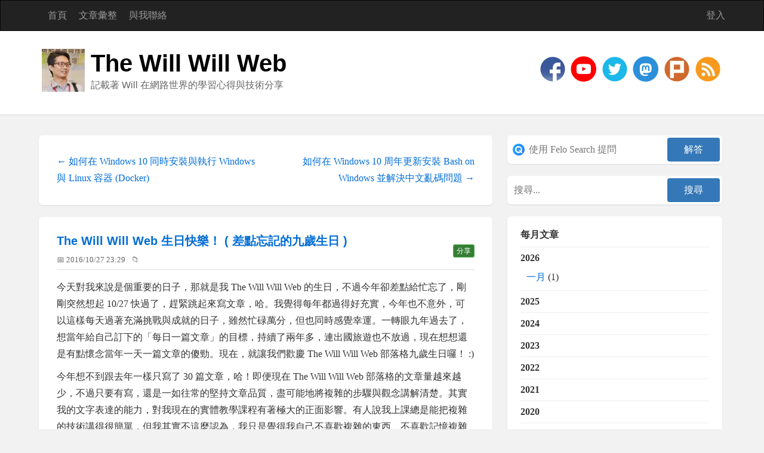

--- FILE ---
content_type: text/html; charset=utf-8
request_url: https://blog.miniasp.com/post/2016/10/27/Happy-Birthday-The-Will-Will-Web-9th
body_size: 20158
content:
<!DOCTYPE html>
<html lang="zh-Hant-TW">
<head><meta http-equiv="content-type" content="text/html; charset=utf-8" />
	<link rel="contents" title="Archive" href="/archive" />
	<link rel="start" title="The Will Will Web" href="/" />
	<link type="application/rsd+xml" rel="edituri" title="RSD" href="https://blog.miniasp.com/rsd.axd" />
	<link type="application/rdf+xml" rel="meta" title="SIOC" href="https://blog.miniasp.com/sioc.axd" />
	<link type="application/apml+xml" rel="meta" title="APML" href="https://blog.miniasp.com/apml.axd" />
	<link type="application/rdf+xml" rel="meta" title="FOAF" href="https://blog.miniasp.com/foaf.axd" />
	<link type="application/rss+xml" rel="alternate" title="The Will Will Web" href="https://feeds.feedburner.com/TheWillWillWeb" />
	<link type="application/opensearchdescription+xml" rel="search" title="The Will Will Web" href="https://blog.miniasp.com/opensearch.axd" /><meta name="viewport" content="width=device-width, initial-scale=1.0, maximum-scale=5.0" /><meta property="fb:pages" content="119279178101235" /><link rel="stylesheet" href="/Custom/Themes/Standard-2015/css/bootstrap.min.css" /><link rel="stylesheet" href="/Custom/Themes/Standard-2015/css/main.min.css" /><link rel="stylesheet" href="/Custom/Themes/Standard-2015/css/responsive.min.css" /><link rel="shortcut icon" href="../../../../favicon.ico" type="image/x-icon" /><meta name="twitter:card" content="summary" /><meta name="twitter:site" content="@Will_Huang" /><meta name="twitter:creator" content="@Will_Huang" />

    <script async src="https://pagead2.googlesyndication.com/pagead/js/adsbygoogle.js?client=ca-pub-4707105512864121" crossorigin="anonymous"></script>

	<meta name="keywords" content="the will will web" />
	<meta name="description" content="The Will Will Web - 記載著 Will 在網路世界的學習心得與技術分享 - 今天對我來說是個重要的日子，那就是我 The Will Will Web 的生日，不過今年卻差點給忙忘了，剛剛突然想起 10/27 快過了，趕緊跳起來寫文章，哈。我覺得每年都過得好充實，今年也不意外，" />
	<meta name="author" content="Will Huang" />
<link rel="last" title="如何利用全新的 Trusted publishing 方法發佈 npm 套件" href="/post/2026/01/06/How-to-publish-npm-packages-using-the-new-Trusted-publishing-method" />
<link rel="first" title="我的第一個正式的部落格終於成立" href="/post/2007/10/27/My-first-offical-blog-launch" />
<link type="application/rss+xml" rel="alternate" title="The Will Will Web 生日快樂！ ( 差點忘記的九歲生日 ) (RSS)" href="/post/feed/2016/10/27/Happy-Birthday-The-Will-Will-Web-9th?format=ATOM" />
<link type="application/rss+xml" rel="alternate" title="The Will Will Web 生日快樂！ ( 差點忘記的九歲生日 ) (ATOM)" href="/post/feed/2016/10/27/Happy-Birthday-The-Will-Will-Web-9th?format=ATOM" /><meta property="og:type" content="website" /><meta property="og:site_name" content="The Will Will Web" /><meta property="fb:app_id" content="1572310523097892" /><meta property="og:title" content="The Will Will Web 生日快樂！ ( 差點忘記的九歲生日 ) - The Will Will Web" /><meta property="og:description" content="今天對我來說是個重要的日子，那就是我 The Will Will Web 的生日，不過今年卻差點給忙忘了，剛剛突然想起 10/27 快過了，趕緊跳起來寫文章，哈。我覺得每年都過得好充實，今年也不意外，" /><meta property="og:url" content="https://blog.miniasp.com/post/2016/10/27/Happy-Birthday-The-Will-Will-Web-9th" /><meta property="article:author" content="will" /><meta property="article:published_time" content="2016-10-27T23:29:00+08:00" /><meta property="og:image" content="https://blog.miniasp.com/Custom/Themes/Standard-2015/images/choose_the_right_partner3.png" /><title>
	The Will Will Web 生日快樂！ ( 差點忘記的九歲生日 ) | The Will Will Web
</title></head>
<body class="ltr">
<div id="fb-root"></div>

    <form method="post" action="/post/2016/10/27/Happy-Birthday-The-Will-Will-Web-9th" id="aspnetForm">
<div class="aspNetHidden">
<input type="hidden" name="__EVENTTARGET" id="__EVENTTARGET" value="" />
<input type="hidden" name="__EVENTARGUMENT" id="__EVENTARGUMENT" value="" />
<input type="hidden" name="__VIEWSTATE" id="__VIEWSTATE" value="9i1+9FtuqZ+azO83oERoauzm//kZNp1A1Jp+bYk/[base64]" />
</div>

<script type="text/javascript">
//<![CDATA[
var theForm = document.forms['aspnetForm'];
if (!theForm) {
    theForm = document.aspnetForm;
}
function __doPostBack(eventTarget, eventArgument) {
    if (!theForm.onsubmit || (theForm.onsubmit() != false)) {
        theForm.__EVENTTARGET.value = eventTarget;
        theForm.__EVENTARGUMENT.value = eventArgument;
        theForm.submit();
    }
}
//]]>
</script>


<script src="/WebResource.axd?d=pynGkmcFUV13He1Qd6_TZKFmBG-AUY7YwSX-Eh_-So8UKa0fIVRDpGlQdJn4r3q4SNLVEw2&amp;t=638901526312636832" type="text/javascript"></script>

        <header class="header">
            <div class="navbar navbar-inverse" role="navigation">
                <div class="container">
                    <div class="navbar-header">
                        <button type="button" class="navbar-toggle" data-toggle="collapse" data-target=".navbar-collapse">
                            <span class="sr-only">Toggle navigation</span>
                            <span class="icon-bar"></span>
                            <span class="icon-bar"></span>
                            <span class="icon-bar"></span>
                        </button>
                    </div>
                    <div class="navbar-collapse collapse">
                        <ul class="nav navbar-nav ">
                            <li><a href="https://blog.miniasp.com/">首頁</a></li>
                            <li><a href="https://blog.miniasp.com/archive">文章彙整</a></li>
                            <li><a href="https://blog.miniasp.com/contact">與我聯絡</a></li>
                            
                        </ul>
                        <ul class="nav navbar-nav navbar-right">
                            <li><a href="/Account/login.aspx" id="ctl00_aLogin" rel="nofollow">登入</a></li>
                        </ul>
                    </div>
                </div>
            </div>
            <div class="title-wrapper">
                <div class="container">
                    <picture>
                      <source srcset="/Custom/Themes/Standard-2015/images/logo.avif" type="image/avif">
                      <source srcset="/Custom/Themes/Standard-2015/images/logo.webp" type="image/webp">
                      <img loading="lazy" width="72" height="72" src="/Custom/Themes/Standard-2015/images/logo.jpg" class="pull-left logo" alt="The Will Will Web" />
                    </picture>
                    <hgroup class="pull-left">
                        <h1><a href="https://blog.miniasp.com/">The Will Will Web</a></h1>
                        <h2>記載著 Will 在網路世界的學習心得與技術分享</h2>
                    </hgroup>
                    <div id="social-icons" class="pull-right social-icon">
                        <a href="https://www.facebook.com/will.fans" title="Will 保哥的技術交流中心" target="_blank">
                            <picture>
                                <source srcset="/Custom/Themes/Standard-2015/images/facebook.avif" type="image/avif">
                                <source srcset="/Custom/Themes/Standard-2015/images/facebook.webp" type="image/webp">
                                <img src="/Custom/Themes/Standard-2015/images/facebook.png" width="48" height="48" alt="social media - facebook"/>
                            </picture>
                        </a>
                        <a href="https://www.youtube.com/@Will_Huang" title="Will 保哥" target="_blank">
                            <picture>
                                <source srcset="/Custom/Themes/Standard-2015/images/youtube.webp" type="image/webp">
                                <img src="/Custom/Themes/Standard-2015/images/youtube.png" width="48" height="48" alt="social media - youtube"/>
                            </picture>
                        </a>
                        <a href="https://twitter.com/Will_Huang" title="@Will_Huang 保哥的推特" target="_blank">
                            <picture>
                                <source srcset="/Custom/Themes/Standard-2015/images/twitter.avif" type="image/avif">
                                <source srcset="/Custom/Themes/Standard-2015/images/twitter.webp" type="image/webp">
                                <img width="48" height="48" alt="social media - twitter" src="/Custom/Themes/Standard-2015/images/twitter.png" />
                            </picture>
                        </a>
                        <a href="https://mastodon.social/@doggy8088" title="Will 保哥" target="_blank">
                            <picture>
                                <source srcset="/Custom/Themes/Standard-2015/images/mastodon.webp" type="image/webp">
                                <img src="/Custom/Themes/Standard-2015/images/mastodon.png" width="48" height="48" alt="social media - mastodon"/>
                            </picture>
                        </a>
                        <a href="https://www.plurk.com/willh" title="★★★ Will 保哥的噗浪 ★★★" target="_blank">
                            <picture>
                                <source srcset="/Custom/Themes/Standard-2015/images/plurk.avif" type="image/avif">
                                <source srcset="/Custom/Themes/Standard-2015/images/plurk.webp" type="image/webp">
                                <img width="48" height="48" alt="social media - plurk" src="/Custom/Themes/Standard-2015/images/plurk.png" />
                            </picture>
                        </a>
                        
                        
                        <a href="https://feeds.feedburner.com/TheWillWillWeb" title="RSS 訂閱" target="_blank">
                            <picture>
                                <source srcset="/Custom/Themes/Standard-2015/images/rss.avif" type="image/avif">
                                <source srcset="/Custom/Themes/Standard-2015/images/rss.webp" type="image/webp">
                                <img width="48" height="48" alt="rss" src="/Custom/Themes/Standard-2015/images/rss.png" />
                            </picture>
                        </a>
                    </div>
                </div>
            </div>
        </header>
        <section class="container">
            <div class="row">
                <section class="col-md-8 content-wrapper">
                    
                    
  
  

  
<div id="postnavigation" class="navigation-posts well-global">
    <div class="row">
        <div class="col-sm-6 text-left next-post">
            
            <a href="/post/2016/11/22/Run-Linux-and-Windows-Containers-on-Windows-10" class="nav-next"> &larr; 如何在 Windows 10 同時安裝與執行 Windows 與 Linux 容器 (Docker) </a>
             
        </div>   
                  
        <div class="col-sm-6 text-right prev-post">
            
            <a href="/post/2016/09/27/Windows-10-Bash-Ubuntu-on-Windows" class="nav-prev">如何在 Windows 10 周年更新安裝 Bash on Windows 並解決中文亂碼問題 &rarr;</a>
             
        </div>
    </div>
</div>

 
  

<article class="post" id="post0">
    <header class="post-header">
        <h2 class="post-title">
            <a href="/post/2016/10/27/Happy-Birthday-The-Will-Will-Web-9th">The Will Will Web 生日快樂！ ( 差點忘記的九歲生日 )</a>
            
            <div class="pull-right" style="margin-top: 15px">
                <button type="button" class="btn btn-success btn-xs" onclick="share(event, 'The Will Will Web 生日快樂！ ( 差點忘記的九歲生日 )', '今天對我來說是個重要的日子，那就是我 The Will Will Web 的生日，不過今年卻差點給忙忘了，剛剛突然想起 10/27 快過了，趕緊跳起來寫文章，哈。我覺得每年都過得好充實，今年也不意外，', 'https://blog.miniasp.com/post/2016/10/27/Happy-Birthday-The-Will-Will-Web-9th')">分享</button>
            </div>
        </h2>
        <div class="post-info clearfix">
            <span class="post-date">📅 2016/10/27 23:29</span>
            
            <span class="post-category">📁 </span>
        </div>
    </header>
    <section class="post-body text" id="fb_2ed81c43-e796-457c-afc2-843e3a13140c">
    
      

<style>
.copy-button {
  position: absolute;
  top: 0.75rem;
  right: 0.75rem;
  padding: 0.5rem;
  border: none;
  border-radius: 0.375rem;
  background-color: rgba(255, 255, 255, 0.1);
  cursor: pointer;
  opacity: 0;
  transition: all 0.2s ease;
  display: flex;
  align-items: center;
  gap: 0.5rem;
  backdrop-filter: blur(4px);
  color: #666;
}

/* 滑鼠懸停效果 */
pre:hover .copy-button {
  opacity: 1;
}

.copy-button:hover {
  background-color: rgba(255, 255, 255, 0.2);
  transform: scale(1.05);
  color: #000;
}

.copy-button:active {
  transform: scale(0.95);
}

/* 圖示樣式 */
.copy-icon, .check-icon {
  width: 1.2rem;
  height: 1.2rem;
  fill: currentColor;
  transition: all 0.2s ease;
}

/* 成功複製時的動畫效果 */
@keyframes checkmark {
  0% {
    transform: scale(0);
  }
  50% {
    transform: scale(1.2);
  }
  100% {
    transform: scale(1);
  }
}

.check-icon:not(.hidden) {
  animation: checkmark 0.2s ease-in-out;
  color: #10B981; /* 成功綠色 */
}

.hidden {
  display: none;
}

/* 為 pre 元素添加相對定位和漸層背景 */
pre {
  position: relative;
  padding-right: 4rem;
  background: linear-gradient(to right, rgba(255, 255, 255, 0.1), transparent);
}

</style>

<script>
document.addEventListener('DOMContentLoaded', function() {
  const codeBlocks = document.querySelectorAll('pre');
  
  codeBlocks.forEach(block => {
    const button = document.createElement('button');
    button.type = 'button';
    button.className = 'copy-button';
    button.setAttribute('aria-label', 'Copy code');
    button.innerHTML = `
      <svg class="copy-icon" viewBox="0 0 24 24" width="24" height="24">
        <path d="M16 1H4c-1.1 0-2 .9-2 2v14h2V3h12V1zm3 4H8c-1.1 0-2 .9-2 2v14c0 1.1.9 2 2 2h11c1.1 0 2-.9 2-2V7c0-1.1-.9-2-2-2zm0 16H8V7h11v14z"/>
      </svg>
      <svg class="check-icon hidden" viewBox="0 0 24 24" width="24" height="24">
        <path d="M9 16.17L4.83 12l-1.42 1.41L9 19 21 7l-1.41-1.41z"/>
      </svg>
    `;
    
    button.addEventListener('click', function() {
      const code = block.querySelector('code') || block;
      const text = code.textContent;
      
      navigator.clipboard.writeText(text).then(() => {
        const copyIcon = button.querySelector('.copy-icon');
        const checkIcon = button.querySelector('.check-icon');
        copyIcon.classList.add('hidden');
        checkIcon.classList.remove('hidden');
        
        setTimeout(() => {
          copyIcon.classList.remove('hidden');
          checkIcon.classList.add('hidden');
        }, 2000);
      });
    });
    
    block.appendChild(button);
  });
});
</script>

      <p>今天對我來說是個重要的日子，那就是我 The Will Will Web 的生日，不過今年卻差點給忙忘了，剛剛突然想起 10/27 快過了，趕緊跳起來寫文章，哈。我覺得每年都過得好充實，今年也不意外，可以這樣每天過著充滿挑戰與成就的日子，雖然忙碌萬分，但也同時感覺幸運。一轉眼九年過去了，想當年給自己訂下的「每日一篇文章」的目標，持續了兩年多，連出國旅遊也不放過，現在想想還是有點懷念當年一天一篇文章的傻勁。現在，就讓我們歡慶 The Will Will Web 部落格九歲生日囉！ :)</p>
<p>今年想不到跟去年一樣只寫了 30 篇文章，哈！即便現在 The Will Will Web 部落格的文章量越來越少，不過只要有寫，還是一如往常的堅持文章品質，盡可能地將複雜的步驟與觀念講解清楚。其實我的文字表達的能力，對我現在的實體教學課程有著極大的正面影響。有人說我上課總是能把複雜的技術講得很簡單，但我其實不這麼認為，我只是覺得我自己不喜歡複雜的東西、不喜歡記憶複雜的語法，所以能簡單的，絕對不要複雜。在面對初學技術的人，務必幫著大家建立起一條有點平坦又有點障礙的學習之路，平坦是指用觀念帶領大家進入新的技術領域，障礙是指透過實作與除錯認識自己的盲點，在解決問題的過程認識全新的觀念與技術。</p>
<p>由於我個人討厭複雜的事物，要是我必須用一個複雜的技術，那麼我一定會對我眼前的程式碼建立情感連結，用右腦思考，對抽象的事物發揮想像力，用一個我能夠想像的形體來認識眼前的新技術。這講的好像有點抽象，但這就是我能夠不斷學習新技術的秘密。這幾年當了老師之後，開始會有很多學員來問我問題，只要遇到我無法清晰表達出來的問題，都會想花時間徹底釐清背後的技術原理，如果一件事情能夠有個清楚的脈絡，任何抽象的技術都能在腦海中建立起扎實的思維模式 (Mindset)，這時就不再是抽象的概念了。</p>
<p>接下來，就讓我來整理一下這一年到底做了什麼事吧！</p>
<h5>演講行程 ( 共 14 場 )</h5>
<ul>
<li>2015/12/21 WEIC (Web Exchange in CCU)
<ul>
<li>使用Visual Studio Code建構網頁應用程式</li>
</ul>
</li>
<li>2016/01/28</li>
<li>
<ul>
<li><a href="https://www.accupass.com/go/DCT105_004" target="_blank" rel="nofollow">中小企業選擇雲端服務的實戰密技</a></li>
</ul>
</li>
<li>2016/02/01 Microsoft MEC 演講</li>
<li>
<ul>
<li><a href="https://www.slideshare.net/WillHuangTW/growth-mindset-57727831" target="_blank" rel="nofollow">Growth Mindset</a></li>
</ul>
</li>
<li>2016/02/24 奇揚網科</li>
<li>
<ul>
<li>使用 Git 與 Jenkins 建構團隊開發的基石</li>
</ul>
</li>
<li>2016/03/02 研華科技</li>
<li>
<ul>
<li>Microsoft Azure 入門</li>
</ul>
</li>
<li>2016/04/30 新創產業講師聚會</li>
<li>
<ul>
<li><a href="https://www.slideshare.net/secret/x8VdXHAy0IJCSV" target="_blank" rel="nofollow">線上教育的挑戰與機會</a></li>
</ul>
</li>
<li>2016/05/10 創新應用開發大會 (台灣微軟)</li>
<li>
<ul>
<li><a href="https://www.slideshare.net/WillHuangTW/develop-angular-2-application-using-type-script" target="_blank" rel="nofollow">使用 TypeScript 駕馭 Web 世界的脫韁野馬：以 Angular 2 開發框架為例</a></li>
<li><a href="https://www.slideshare.net/WillHuangTW/windows-container-technical-preview" target="_blank" rel="nofollow">開發人員不可不知的Windows Container容器技術預覽</a></li>
</ul>
</li>
<li>2016/06/01 國立台灣科技大學</li>
<li>
<ul>
<li>認識 Git 版本控制與 GitHub 協作平台</li>
</ul>
</li>
<li>2016/06/25 CTJS 中台灣 JavaScript Conference</li>
<li>
<ul>
<li><a href="https://www.slideshare.net/WillHuangTW/ctjs-javascript-conference-happy-coding-with-angular-2" target="_blank" rel="nofollow">新手上路之 40 分鐘學會 Angular 2 網站開發框架</a> ( <a href="https://www.youtube.com/watch?v=IQYYHLtpiAQ" target="_blank" rel="nofollow">現場錄影</a> )</li>
</ul>
</li>
<li>2016/08/01 台積電</li>
<li>
<ul>
<li>Utilize Containers for application development on Windows Server 2016</li>
</ul>
</li>
<li>2016/08/24 <a href="https://modernweb.tw/" target="_blank" rel="nofollow">Modern Web 2016</a></li>
<li>
<ul>
<li><a href="https://www.slideshare.net/WillHuangTW/happy-leaning-angular-2-web-framework-modern-web-2016" target="_blank" rel="nofollow">快快樂樂學會 Angular 2 網站開發架構</a> ( <a href="https://www.ithome.com.tw/video/108442" target="_blank" rel="nofollow">現場錄影</a> )</li>
</ul>
</li>
<li>2016/09/09 國立中山大學</li>
<li>
<ul>
<li>認識 GitHub 協作平台</li>
</ul>
</li>
<li>2016/10/19 <a href="https://www.accupass.com/go/angularjstw0927" target="_blank" rel="nofollow">台灣 AngularJS 社群小聚 - 邁向前端工程的康莊大道</a></li>
<li>
<ul>
<li><a href="https://www.slideshare.net/WillHuangTW/build-spa-website-with-angular-2-router" target="_blank" rel="nofollow">使用 Angular 2 Router 快速建構 SPA 網站</a> ( <a href="https://youtu.be/sQx9s6fGI8E?list=PL9LUW6O9WZqhS_DUleTW75f43oZapXc4C" target="_blank" rel="nofollow">現場錄影</a> )</li>
</ul>
</li>
<li>2016/10/22 <a href="https://2016.jsdc.tw/" target="_blank" rel="nofollow">JSDC 2016</a></li>
<li>
<ul>
<li><a href="https://www.slideshare.net/WillHuangTW/jsdctw-2016-angular-2-firebase-serverless-67522007" target="_blank" rel="nofollow">使用 Angular 2 與 Firebase 實現 Serverless 網站架構</a></li>
</ul>
</li>
</ul>
<h5>教學課程 ( 這一年花了 103 天在教學上 )</h5>
<ul>
<li>多奇教育訓練</li>
<ul>
<li>2015/11/07 ASP.NET MVC 5 開發實戰 (台北)</li>
<li>2015/12/12 JavaScript 開發實戰：核心概念篇 (台北)</li>
<li>2015/12/13 AngularJS 開發實戰：新手入門篇 (台北)</li>
<li>2015/12/15 使用Jenkins CI與Azure架構連續性整合方案</li>
<li>2015/12/19 AngularJS 開發實戰：模組開發篇 (台北)</li>
<li>2015/12/20 JavaScript 開發實戰：核心概念篇 (台中)</li>
<li>2015/12/26 JavaScript 開發實戰：核心概念篇 (高雄)</li>
<li>2015/12/27 JavaScript 開發實戰：核心概念篇 (台北)</li>
<li>2016/01/23 Git 版本控管實戰：新手入門篇 (台北)</li>
<li>2016/01/31 Git 版本控管實戰：版控流程管理 (台北)</li>
<li>2016/02/20 Visual Studio 2015 開發與偵錯技巧 (台北)</li>
<li>2016/03/05 ASP.NET MVC 5 開發實戰 (台北)</li>
<li>2016/04/09 使用Jenkins CI與Azure架構連續性整合方案</li>
<li>2016/04/16 Visual Studio 2015 開發與偵錯技巧 (台中)</li>
<li>2016/04/23 Visual Studio 2015 開發與偵錯技巧 (高雄)</li>
<li>2016/05/07 Visual Studio 2015 開發與偵錯技巧 (台北)</li>
<li>2016/05/14 Entity Framework 6 開發實戰 (台北)</li>
<li>2016/05/22 JavaScript 開發實戰：核心概念篇 (台北)</li>
<li>2016/05/28 JavaScript 開發實戰：核心概念篇 (台中)</li>
<li>2016/05/29 JavaScript 開發實戰：核心概念篇 (高雄)</li>
<li>2016/06/18 Git 版本控管實戰：新手入門篇 (台北)</li>
<li>2016/06/19 ASP.NET Web API 2 開發實戰 (台北)</li>
<li>2016/06/26 Microsoft Azure 網站應用程式開發實戰</li>
<li>2016/07/31 AngularJS 2 開發實戰：新手入門篇 (台中)</li>
<li>2016/08/06 AngularJS 2 開發實戰：新手入門篇 (台北)</li>
<li>2016/08/07 JavaScript 開發實戰：核心概念篇 (台北)</li>
<li>2016/08/13 AngularJS 2 開發實戰：新手入門篇 (高雄)</li>
<li>2016/08/20 AngularJS 2 開發實戰：新手入門篇 (台北)</li>
<li>2016/08/27 AngularJS 2 開發實戰：新手入門篇 (台北)</li>
<li>2016/09/03 ASP.NET Web API 2 開發實戰 (高雄)</li>
<li>2016/09/04 ASP.NET Web API 2 開發實戰 (台中)</li>
<li>2016/09/11 ASP.NET Web API 2 開發實戰 (台北)</li>
<li>2016/10/01 AngularJS 2 開發實戰：新手入門篇 (台北)</li>
<li>2016/10/15 ASP.NET MVC 5 開發實戰 (台北)</li>
</ul>
<li>企業內訓</li>
<ul>
<li>2015/11/03 HTML5與CSS3開發實戰 (友達光電)</li>
<li>2015/11/10 JavaScript 開發實戰 (友達光電)</li>
<li>2015/12/11 ASP.NET MVC 5 開發攻略 (友達光電)</li>
<li>2016/01/27 AngularJS 效能調校 (有無科技)</li>
<li>2016/02/16 ASP.NET MVC 5 開發實戰 (伯牙網路)</li>
<li>2016/03/01 一等一科技前端教育訓練</li>
<li>2016/03/07 LiteOn 網站資安教育訓練</li>
<li>2016/03/15 Trello 中小企業應用實戰 (創鈺國際)</li>
<li>2016/04/29 Git 版本控管實戰：新手入門篇 (臺北市自由軟體推動小組)</li>
<li>2016/05/26 Azure PaaS 入門 (安心保科技)</li>
<li>2016/08/02 Git 版本控管實戰：新手入門篇 (中華電信學院)</li>
<li>2016/08/03 銓敘部-ASP.NET MVC 5 (資通電腦)</li>
<li>2016/08/05 前端工程培訓課程 (新光人壽)</li>
<li>2016/08/09 JavaScript 開發實戰：核心概念篇 (中華電信學院)</li>
<li>2016/08/16 Angular 2 開發實戰 (中華電信學院)</li>
<li>2016/09/06 ASP.NET MVC 5 開發實戰 (財團法人台灣金融研訓院)</li>
<li>2016/10/07 前端工程培訓課程 (資策會資訊處)</li>
<li>2016/10/11 Git 版本控管實戰：新手入門篇 (中華電信學院)</li>
<li>2016/10/26 Git 版本控管實戰：流程管理篇 (中華電信學院)</li>
</ul>
</ul>
<h5>線上教學課程( 共 4 場 )</h5>
<ul>
<li>2015/11/20 你所不知道的 Microsoft Azure 雲端資源採購技巧</li>
<li>2015/11/27 你所不知道的 Microsoft Azure 雲端資源採購技巧</li>
<li>2016/03/09 你所不知道的 Microsoft Azure 雲端資源採購技巧</li>
<li>2016/05/18 LINQ 快速上手 #7</li>
</ul>
<h5>錄製 YouTube 影片 ( 共 2 則影片 )</h5>
<ul>
<li>2016/08/18 <a href="https://www.youtube.com/watch?v=e6EJ3gZKcUk" target="_blank" rel="nofollow">【ASP.NET Web API 2 開發實戰】課程說明會</a> ( 介紹了 HTTP 通訊協定的基礎觀念 )</li>
<li>2016/09/07 <a href="https://www.youtube.com/watch?v=_9fUQus6EqQ" target="_blank" rel="nofollow">Angular 2 與 TypeScript 2 如何擴充 jQuery Plugin 的模組定義檔</a>&nbsp;</li>
</ul>
<p>今年的教育訓練天數又提高了，好像有點忙到不知道什麼叫做假日，即便大部分的周末都在授課，但是還是會替自己安排特別的假期，去到一個陌生的地方旅遊、去到一個陌生的環境體驗人生，以前我不太能體會「認真工作認真玩」這句話的意思，最近這一年終於懂了一些，原來，生活還是要靠自己創造，才有趣！</p>
<p>最後，就讓我們一起慶祝 The Will Will Web 九歲生日吧～ (^_^)</p>

    </section>

    
    <footer class="post-footer">
        <div class="post-tags">
            標籤 : <a href="https://blog.miniasp.com/?tag=the+will+will+web" rel="tag">the will will web</a>
        </div>
        <div class="post-rating">
            
        </div>
    </footer>
    

</article>


  
<div id="relatedPosts" class="related-posts well-global">
    <h3 class="well-global-title">相關文章</h3>
    <ul class="list-unstyled">
        
        <li><a href="/post/2011/06/10/WebMatrix-Quick-Start-Part-1-Installation-using-Web-Platform-Installer">WebMatrix 快速上手系列 1：使用 Web PI 安裝 WebMatrix</a>
            <div><small class="text-muted">Microsoft WebMatrix 是微軟全新的免費開發工具，若要跟 Visual Studio 2010 比起來當然是小巫見大巫，不過如果對一些並非專門從事網頁開發的人來說，真的是個不可多得的好</small></div>
        </li>
        
        <li><a href="/post/2020/07/12/Windows-Containers-IIS-install-additional-role-service">如何在 Windows Containers 的 aspnet 容器新增額外的 IIS 角色服務</a>
            <div><small class="text-muted">官方的 mcr.microsoft.com/dotnet/framework/aspnet:4.8 容器映象，已經預先安裝好 Web Server (IIS) 與 ASP.NET 4.8 角色服務，但</small></div>
        </li>
        
        <li><a href="/post/2016/10/27/Happy-Birthday-The-Will-Will-Web-9th">The Will Will Web 生日快樂！ ( 差點忘記的九歲生日 )</a>
            <div><small class="text-muted">今天對我來說是個重要的日子，那就是我 The Will Will Web 的生日，不過今年卻差點給忙忘了，剛剛突然想起 10/27 快過了，趕緊跳起來寫文章，哈。我覺得每年都過得好充實，今年也不意外，</small></div>
        </li>
        
    </ul>
</div>

  
  
    <rdf:RDF xmlns:rdf="http://www.w3.org/1999/02/22-rdf-syntax-ns#" xmlns:dc="http://purl.org/dc/elements/1.1/" xmlns:trackback="http://madskills.com/public/xml/rss/module/trackback/">
      <rdf:Description rdf:about="https://blog.miniasp.com/post/2016/10/27/Happy-Birthday-The-Will-Will-Web-9th" dc:identifier="https://blog.miniasp.com/post/2016/10/27/Happy-Birthday-The-Will-Will-Web-9th" dc:title="The Will Will Web 生日快樂！ ( 差點忘記的九歲生日 )" trackback:ping="https://blog.miniasp.com/trackback.axd?id=2ed81c43-e796-457c-afc2-843e3a13140c" />
    </rdf:RDF>
  
  
  

  <div id="comment" class="comment-form well-global">
    <h3 class="well-global-title">留言評論</h3>
    <div class="fb-comments form-horizontal" data-href="https://blog.miniasp.com/post.aspx?id=2ed81c43-e796-457c-afc2-843e3a13140c" data-width="700" data-numposts="5"></div>
  </div>

  

  
                </section>
                <aside class="col-md-4 sidebar-wrapper">
                    <div id="widgetzone_be_WIDGET_ZONE" class="widgetzone">

<script>
    function felo_search(id) {
        var text = document.getElementById(id).value;
        if (text.length > 0) {
            var encodedText = encodeURIComponent(text + ' site:blog.miniasp.com');
            window.open(`https://felo.ai/search?q=${encodedText}&mode=verbose&invite=dOLn1YloyaD3j`, '_blank');
        }
    }
</script>
<style>
    .search-container {
        position: relative;
        display: flex;
        /* 使用 flex 排版 */
        gap: 8px;
        /* 元素間距 */
    }

    .search-input {
        flex: 1;
        /* 填滿剩餘空間 */
        padding: 8px 8px 8px 32px !important;
        /* 上右下左 的內距 */
        background-image: url('https://felo.ai/icon.svg');
        background-repeat: no-repeat;
        background-position: 5px center;
        background-size: 20px;
        border: 1px solid #ccc;
        /* 新增邊框 */
        border-radius: 4px;
        /* 圓角 */
    }

    /* 按鈕樣式 */
    .search-container input[type="button"] {
        white-space: nowrap;
        /* 避免文字換行 */
        cursor: pointer;
        /* 滑鼠游標變指示 */
    }
</style>
<div class="Widget widget search">
    <div class="WidgetContent widget-content">
        <div id="searchbox">
            <div class="search-container">
                <input type="text" id="felo-txt-fb38ecdd-5813-4d10-8c5f-8d901c7c731e" class="search-input"
                       placeholder="使用 Felo Search 提問"
                       onkeypress="if (event.keyCode == 13) { felo_search('felo-txt-fb38ecdd-5813-4d10-8c5f-8d901c7c731e'); return false; }"
                       accesskey="s" /><input type="button" class="search-button"
                       onkeypress="felo_search('felo-txt-fb38ecdd-5813-4d10-8c5f-8d901c7c731e');" onclick="felo_search('felo-txt-fb38ecdd-5813-4d10-8c5f-8d901c7c731e');"
                       value="解答" />
            </div>
        </div>
    </div>
</div>
<div class="Widget widget search">
    <div class="WidgetContent widget-content">
        <div id="searchbox">
            <input type="text" id="txt-fb38ecdd-5813-4d10-8c5f-8d901c7c731e" placeholder="搜尋..."
                   onkeypress="if (event.keyCode == 13) { BlogEngine.search('/', 'txt-fb38ecdd-5813-4d10-8c5f-8d901c7c731e'); return false; }" /><input
                   type="button" onkeypress="BlogEngine.search('/', 'txt-fb38ecdd-5813-4d10-8c5f-8d901c7c731e');"
                   onclick="BlogEngine.search('/', 'txt-fb38ecdd-5813-4d10-8c5f-8d901c7c731e');" id="searchbutton"
                   value="搜尋" />
        </div>
    </div>
</div>
<div class="Widget widget monthlist">
    <h3 class="WidgetHeader widget-header">每月文章</h3>
    <div class="WidgetContent widget-content">
        <ul id="monthList">
<li onclick="BlogEngine.toggleMonth(&#39;year2026&#39;)" class="year">2026
                <ul id="year2026" class="open">
                    <li><a href="/2026/01/default">一月</a> (1)</li>
                </ul>
            </li>
<li onclick="BlogEngine.toggleMonth(&#39;year2025&#39;)" class="year">2025
                <ul id="year2025" class="close">
                    <li><a href="/2025/12/default">十二月</a> (1)</li>
                    <li><a href="/2025/11/default">十一月</a> (2)</li>
                    <li><a href="/2025/10/default">十月</a> (4)</li>
                    <li><a href="/2025/09/default">九月</a> (3)</li>
                    <li><a href="/2025/08/default">八月</a> (1)</li>
                    <li><a href="/2025/07/default">七月</a> (1)</li>
                    <li><a href="/2025/06/default">六月</a> (2)</li>
                    <li><a href="/2025/05/default">五月</a> (2)</li>
                    <li><a href="/2025/04/default">四月</a> (3)</li>
                    <li><a href="/2025/03/default">三月</a> (3)</li>
                    <li><a href="/2025/02/default">二月</a> (3)</li>
                    <li><a href="/2025/01/default">一月</a> (5)</li>
                </ul>
            </li>
<li onclick="BlogEngine.toggleMonth(&#39;year2024&#39;)" class="year">2024
                <ul id="year2024" class="close">
                    <li><a href="/2024/12/default">十二月</a> (2)</li>
                    <li><a href="/2024/11/default">十一月</a> (3)</li>
                    <li><a href="/2024/10/default">十月</a> (5)</li>
                    <li><a href="/2024/09/default">九月</a> (6)</li>
                    <li><a href="/2024/08/default">八月</a> (3)</li>
                    <li><a href="/2024/07/default">七月</a> (5)</li>
                    <li><a href="/2024/06/default">六月</a> (3)</li>
                    <li><a href="/2024/05/default">五月</a> (7)</li>
                    <li><a href="/2024/04/default">四月</a> (8)</li>
                    <li><a href="/2024/03/default">三月</a> (11)</li>
                    <li><a href="/2024/02/default">二月</a> (7)</li>
                    <li><a href="/2024/01/default">一月</a> (4)</li>
                </ul>
            </li>
<li onclick="BlogEngine.toggleMonth(&#39;year2023&#39;)" class="year">2023
                <ul id="year2023" class="close">
                    <li><a href="/2023/12/default">十二月</a> (5)</li>
                    <li><a href="/2023/11/default">十一月</a> (9)</li>
                    <li><a href="/2023/10/default">十月</a> (12)</li>
                    <li><a href="/2023/09/default">九月</a> (13)</li>
                    <li><a href="/2023/08/default">八月</a> (15)</li>
                    <li><a href="/2023/07/default">七月</a> (5)</li>
                    <li><a href="/2023/06/default">六月</a> (3)</li>
                    <li><a href="/2023/05/default">五月</a> (4)</li>
                    <li><a href="/2023/04/default">四月</a> (12)</li>
                    <li><a href="/2023/03/default">三月</a> (8)</li>
                    <li><a href="/2023/02/default">二月</a> (5)</li>
                    <li><a href="/2023/01/default">一月</a> (17)</li>
                </ul>
            </li>
<li onclick="BlogEngine.toggleMonth(&#39;year2022&#39;)" class="year">2022
                <ul id="year2022" class="close">
                    <li><a href="/2022/12/default">十二月</a> (14)</li>
                    <li><a href="/2022/11/default">十一月</a> (11)</li>
                    <li><a href="/2022/10/default">十月</a> (14)</li>
                    <li><a href="/2022/09/default">九月</a> (17)</li>
                    <li><a href="/2022/08/default">八月</a> (10)</li>
                    <li><a href="/2022/07/default">七月</a> (11)</li>
                    <li><a href="/2022/06/default">六月</a> (4)</li>
                    <li><a href="/2022/05/default">五月</a> (10)</li>
                    <li><a href="/2022/04/default">四月</a> (5)</li>
                    <li><a href="/2022/03/default">三月</a> (9)</li>
                    <li><a href="/2022/02/default">二月</a> (9)</li>
                    <li><a href="/2022/01/default">一月</a> (15)</li>
                </ul>
            </li>
<li onclick="BlogEngine.toggleMonth(&#39;year2021&#39;)" class="year">2021
                <ul id="year2021" class="close">
                    <li><a href="/2021/12/default">十二月</a> (12)</li>
                    <li><a href="/2021/11/default">十一月</a> (5)</li>
                    <li><a href="/2021/10/default">十月</a> (6)</li>
                    <li><a href="/2021/09/default">九月</a> (13)</li>
                    <li><a href="/2021/08/default">八月</a> (16)</li>
                    <li><a href="/2021/07/default">七月</a> (13)</li>
                    <li><a href="/2021/06/default">六月</a> (13)</li>
                    <li><a href="/2021/05/default">五月</a> (7)</li>
                    <li><a href="/2021/03/default">三月</a> (1)</li>
                    <li><a href="/2021/02/default">二月</a> (1)</li>
                </ul>
            </li>
<li onclick="BlogEngine.toggleMonth(&#39;year2020&#39;)" class="year">2020
                <ul id="year2020" class="close">
                    <li><a href="/2020/12/default">十二月</a> (3)</li>
                    <li><a href="/2020/11/default">十一月</a> (1)</li>
                    <li><a href="/2020/10/default">十月</a> (3)</li>
                    <li><a href="/2020/09/default">九月</a> (7)</li>
                    <li><a href="/2020/08/default">八月</a> (7)</li>
                    <li><a href="/2020/07/default">七月</a> (9)</li>
                    <li><a href="/2020/06/default">六月</a> (2)</li>
                    <li><a href="/2020/05/default">五月</a> (5)</li>
                    <li><a href="/2020/03/default">三月</a> (4)</li>
                    <li><a href="/2020/02/default">二月</a> (5)</li>
                    <li><a href="/2020/01/default">一月</a> (4)</li>
                </ul>
            </li>
<li onclick="BlogEngine.toggleMonth(&#39;year2019&#39;)" class="year">2019
                <ul id="year2019" class="close">
                    <li><a href="/2019/12/default">十二月</a> (7)</li>
                    <li><a href="/2019/11/default">十一月</a> (2)</li>
                    <li><a href="/2019/10/default">十月</a> (5)</li>
                    <li><a href="/2019/09/default">九月</a> (1)</li>
                    <li><a href="/2019/06/default">六月</a> (3)</li>
                    <li><a href="/2019/04/default">四月</a> (4)</li>
                    <li><a href="/2019/03/default">三月</a> (3)</li>
                    <li><a href="/2019/02/default">二月</a> (7)</li>
                    <li><a href="/2019/01/default">一月</a> (12)</li>
                </ul>
            </li>
<li onclick="BlogEngine.toggleMonth(&#39;year2018&#39;)" class="year">2018
                <ul id="year2018" class="close">
                    <li><a href="/2018/12/default">十二月</a> (3)</li>
                    <li><a href="/2018/11/default">十一月</a> (1)</li>
                    <li><a href="/2018/10/default">十月</a> (4)</li>
                    <li><a href="/2018/09/default">九月</a> (12)</li>
                    <li><a href="/2018/08/default">八月</a> (4)</li>
                    <li><a href="/2018/06/default">六月</a> (2)</li>
                    <li><a href="/2018/05/default">五月</a> (3)</li>
                    <li><a href="/2018/04/default">四月</a> (6)</li>
                    <li><a href="/2018/02/default">二月</a> (1)</li>
                    <li><a href="/2018/01/default">一月</a> (2)</li>
                </ul>
            </li>
<li onclick="BlogEngine.toggleMonth(&#39;year2017&#39;)" class="year">2017
                <ul id="year2017" class="close">
                    <li><a href="/2017/12/default">十二月</a> (2)</li>
                    <li><a href="/2017/10/default">十月</a> (3)</li>
                    <li><a href="/2017/09/default">九月</a> (4)</li>
                    <li><a href="/2017/07/default">七月</a> (1)</li>
                    <li><a href="/2017/06/default">六月</a> (1)</li>
                    <li><a href="/2017/05/default">五月</a> (1)</li>
                    <li><a href="/2017/04/default">四月</a> (1)</li>
                    <li><a href="/2017/02/default">二月</a> (3)</li>
                    <li><a href="/2017/01/default">一月</a> (4)</li>
                </ul>
            </li>
<li onclick="BlogEngine.toggleMonth(&#39;year2016&#39;)" class="year">2016
                <ul id="year2016" class="close">
                    <li><a href="/2016/12/default">十二月</a> (4)</li>
                    <li><a href="/2016/11/default">十一月</a> (1)</li>
                    <li><a href="/2016/10/default">十月</a> (1)</li>
                    <li><a href="/2016/09/default">九月</a> (4)</li>
                    <li><a href="/2016/08/default">八月</a> (3)</li>
                    <li><a href="/2016/07/default">七月</a> (2)</li>
                    <li><a href="/2016/05/default">五月</a> (1)</li>
                    <li><a href="/2016/04/default">四月</a> (1)</li>
                    <li><a href="/2016/03/default">三月</a> (3)</li>
                    <li><a href="/2016/02/default">二月</a> (3)</li>
                    <li><a href="/2016/01/default">一月</a> (2)</li>
                </ul>
            </li>
<li onclick="BlogEngine.toggleMonth(&#39;year2015&#39;)" class="year">2015
                <ul id="year2015" class="close">
                    <li><a href="/2015/12/default">十二月</a> (6)</li>
                    <li><a href="/2015/11/default">十一月</a> (4)</li>
                    <li><a href="/2015/10/default">十月</a> (3)</li>
                    <li><a href="/2015/09/default">九月</a> (5)</li>
                    <li><a href="/2015/08/default">八月</a> (1)</li>
                    <li><a href="/2015/07/default">七月</a> (4)</li>
                    <li><a href="/2015/06/default">六月</a> (2)</li>
                    <li><a href="/2015/05/default">五月</a> (3)</li>
                    <li><a href="/2015/04/default">四月</a> (1)</li>
                    <li><a href="/2015/03/default">三月</a> (1)</li>
                    <li><a href="/2015/02/default">二月</a> (3)</li>
                    <li><a href="/2015/01/default">一月</a> (2)</li>
                </ul>
            </li>
<li onclick="BlogEngine.toggleMonth(&#39;year2014&#39;)" class="year">2014
                <ul id="year2014" class="close">
                    <li><a href="/2014/12/default">十二月</a> (3)</li>
                    <li><a href="/2014/11/default">十一月</a> (2)</li>
                    <li><a href="/2014/10/default">十月</a> (3)</li>
                    <li><a href="/2014/09/default">九月</a> (3)</li>
                    <li><a href="/2014/08/default">八月</a> (1)</li>
                    <li><a href="/2014/07/default">七月</a> (4)</li>
                    <li><a href="/2014/06/default">六月</a> (2)</li>
                    <li><a href="/2014/05/default">五月</a> (4)</li>
                    <li><a href="/2014/04/default">四月</a> (5)</li>
                    <li><a href="/2014/03/default">三月</a> (4)</li>
                    <li><a href="/2014/02/default">二月</a> (1)</li>
                    <li><a href="/2014/01/default">一月</a> (7)</li>
                </ul>
            </li>
<li onclick="BlogEngine.toggleMonth(&#39;year2013&#39;)" class="year">2013
                <ul id="year2013" class="close">
                    <li><a href="/2013/12/default">十二月</a> (1)</li>
                    <li><a href="/2013/11/default">十一月</a> (8)</li>
                    <li><a href="/2013/10/default">十月</a> (1)</li>
                    <li><a href="/2013/09/default">九月</a> (2)</li>
                    <li><a href="/2013/08/default">八月</a> (4)</li>
                    <li><a href="/2013/07/default">七月</a> (5)</li>
                    <li><a href="/2013/06/default">六月</a> (8)</li>
                    <li><a href="/2013/05/default">五月</a> (9)</li>
                    <li><a href="/2013/04/default">四月</a> (8)</li>
                    <li><a href="/2013/03/default">三月</a> (10)</li>
                    <li><a href="/2013/02/default">二月</a> (9)</li>
                    <li><a href="/2013/01/default">一月</a> (10)</li>
                </ul>
            </li>
<li onclick="BlogEngine.toggleMonth(&#39;year2012&#39;)" class="year">2012
                <ul id="year2012" class="close">
                    <li><a href="/2012/12/default">十二月</a> (4)</li>
                    <li><a href="/2012/11/default">十一月</a> (6)</li>
                    <li><a href="/2012/10/default">十月</a> (6)</li>
                    <li><a href="/2012/09/default">九月</a> (4)</li>
                    <li><a href="/2012/08/default">八月</a> (5)</li>
                    <li><a href="/2012/07/default">七月</a> (10)</li>
                    <li><a href="/2012/06/default">六月</a> (5)</li>
                    <li><a href="/2012/05/default">五月</a> (6)</li>
                    <li><a href="/2012/04/default">四月</a> (10)</li>
                    <li><a href="/2012/03/default">三月</a> (12)</li>
                    <li><a href="/2012/02/default">二月</a> (1)</li>
                    <li><a href="/2012/01/default">一月</a> (6)</li>
                </ul>
            </li>
<li onclick="BlogEngine.toggleMonth(&#39;year2011&#39;)" class="year">2011
                <ul id="year2011" class="close">
                    <li><a href="/2011/12/default">十二月</a> (3)</li>
                    <li><a href="/2011/11/default">十一月</a> (7)</li>
                    <li><a href="/2011/10/default">十月</a> (8)</li>
                    <li><a href="/2011/09/default">九月</a> (14)</li>
                    <li><a href="/2011/08/default">八月</a> (15)</li>
                    <li><a href="/2011/07/default">七月</a> (10)</li>
                    <li><a href="/2011/06/default">六月</a> (10)</li>
                    <li><a href="/2011/05/default">五月</a> (11)</li>
                    <li><a href="/2011/04/default">四月</a> (11)</li>
                    <li><a href="/2011/03/default">三月</a> (13)</li>
                    <li><a href="/2011/02/default">二月</a> (14)</li>
                    <li><a href="/2011/01/default">一月</a> (13)</li>
                </ul>
            </li>
<li onclick="BlogEngine.toggleMonth(&#39;year2010&#39;)" class="year">2010
                <ul id="year2010" class="close">
                    <li><a href="/2010/12/default">十二月</a> (13)</li>
                    <li><a href="/2010/11/default">十一月</a> (10)</li>
                    <li><a href="/2010/10/default">十月</a> (16)</li>
                    <li><a href="/2010/09/default">九月</a> (17)</li>
                    <li><a href="/2010/08/default">八月</a> (12)</li>
                    <li><a href="/2010/07/default">七月</a> (22)</li>
                    <li><a href="/2010/06/default">六月</a> (15)</li>
                    <li><a href="/2010/05/default">五月</a> (11)</li>
                    <li><a href="/2010/04/default">四月</a> (14)</li>
                    <li><a href="/2010/03/default">三月</a> (17)</li>
                    <li><a href="/2010/02/default">二月</a> (17)</li>
                    <li><a href="/2010/01/default">一月</a> (26)</li>
                </ul>
            </li>
<li onclick="BlogEngine.toggleMonth(&#39;year2009&#39;)" class="year">2009
                <ul id="year2009" class="close">
                    <li><a href="/2009/12/default">十二月</a> (16)</li>
                    <li><a href="/2009/11/default">十一月</a> (18)</li>
                    <li><a href="/2009/10/default">十月</a> (18)</li>
                    <li><a href="/2009/09/default">九月</a> (23)</li>
                    <li><a href="/2009/08/default">八月</a> (20)</li>
                    <li><a href="/2009/07/default">七月</a> (26)</li>
                    <li><a href="/2009/06/default">六月</a> (24)</li>
                    <li><a href="/2009/05/default">五月</a> (21)</li>
                    <li><a href="/2009/04/default">四月</a> (26)</li>
                    <li><a href="/2009/03/default">三月</a> (30)</li>
                    <li><a href="/2009/02/default">二月</a> (27)</li>
                    <li><a href="/2009/01/default">一月</a> (26)</li>
                </ul>
            </li>
<li onclick="BlogEngine.toggleMonth(&#39;year2008&#39;)" class="year">2008
                <ul id="year2008" class="close">
                    <li><a href="/2008/12/default">十二月</a> (30)</li>
                    <li><a href="/2008/11/default">十一月</a> (31)</li>
                    <li><a href="/2008/10/default">十月</a> (31)</li>
                    <li><a href="/2008/09/default">九月</a> (29)</li>
                    <li><a href="/2008/08/default">八月</a> (31)</li>
                    <li><a href="/2008/07/default">七月</a> (31)</li>
                    <li><a href="/2008/06/default">六月</a> (30)</li>
                    <li><a href="/2008/05/default">五月</a> (30)</li>
                    <li><a href="/2008/04/default">四月</a> (31)</li>
                    <li><a href="/2008/03/default">三月</a> (31)</li>
                    <li><a href="/2008/02/default">二月</a> (29)</li>
                    <li><a href="/2008/01/default">一月</a> (33)</li>
                </ul>
            </li>
<li onclick="BlogEngine.toggleMonth(&#39;year2007&#39;)" class="year">2007
                <ul id="year2007" class="close">
                    <li><a href="/2007/12/default">十二月</a> (31)</li>
                    <li><a href="/2007/11/default">十一月</a> (37)</li>
                    <li><a href="/2007/10/default">十月</a> (13)</li>
                </ul>
            </li>
        </ul>
    </div>
</div>
<div class="Widget widget categorylist">
    <h3 class="WidgetHeader widget-header">文章分類</h3>
    <div class="WidgetContent widget-content">
        <ul id="categorylist">
            <li>
                <a rel="nofollow" href="/category/feed/NET-Core"><img class="rssButton" alt="RSS feed for .NET Core" src="/Content/images/blog/rssButton.png" width="12" height="12"></a>
                <a title="Category: .NET Core" href="/category/NET-Core">.NET Core <span>(92)</span></a>
            </li>
            <li>
                <a rel="nofollow" href="/category/feed/NET-Framework"><img class="rssButton" alt="RSS feed for .NET Framework" src="/Content/images/blog/rssButton.png" width="12" height="12"></a>
                <a title="Category: .NET Framework" href="/category/NET-Framework">.NET Framework <span>(242)</span></a>
            </li>
            <li>
                <a rel="nofollow" href="/category/feed/AI"><img class="rssButton" alt="RSS feed for AI" src="/Content/images/blog/rssButton.png" width="12" height="12"></a>
                <a title="Category: AI" href="/category/AI">AI <span>(27)</span></a>
            </li>
            <li>
                <a rel="nofollow" href="/category/feed/Angular"><img class="rssButton" alt="RSS feed for Angular" src="/Content/images/blog/rssButton.png" width="12" height="12"></a>
                <a title="Category: Angular" href="/category/Angular">Angular <span>(41)</span></a>
            </li>
            <li>
                <a rel="nofollow" href="/category/feed/AngularJS"><img class="rssButton" alt="RSS feed for AngularJS" src="/Content/images/blog/rssButton.png" width="12" height="12"></a>
                <a title="Category: AngularJS" href="/category/AngularJS">AngularJS <span>(11)</span></a>
            </li>
            <li>
                <a rel="nofollow" href="/category/feed/ASPNET"><img class="rssButton" alt="RSS feed for ASP.NET" src="/Content/images/blog/rssButton.png" width="12" height="12"></a>
                <a title="Category: ASP.NET" href="/category/ASPNET">ASP.NET <span>(226)</span></a>
            </li>
            <li>
                <a rel="nofollow" href="/category/feed/ASPNET-Core"><img class="rssButton" alt="RSS feed for ASP.NET Core" src="/Content/images/blog/rssButton.png" width="12" height="12"></a>
                <a title="Category: ASP.NET Core" href="/category/ASPNET-Core">ASP.NET Core <span>(68)</span></a>
            </li>
            <li>
                <a rel="nofollow" href="/category/feed/ASPNET-MVC"><img class="rssButton" alt="RSS feed for ASP.NET MVC" src="/Content/images/blog/rssButton.png" width="12" height="12"></a>
                <a title="Category: ASP.NET MVC" href="/category/ASPNET-MVC">ASP.NET MVC <span>(111)</span></a>
            </li>
            <li>
                <a rel="nofollow" href="/category/feed/ASPNET-Web-API"><img class="rssButton" alt="RSS feed for ASP.NET Web API" src="/Content/images/blog/rssButton.png" width="12" height="12"></a>
                <a title="Category: ASP.NET Web API" href="/category/ASPNET-Web-API">ASP.NET Web API <span>(17)</span></a>
            </li>
            <li>
                <a rel="nofollow" href="/category/feed/Azure-DevOps"><img class="rssButton" alt="RSS feed for Azure DevOps" src="/Content/images/blog/rssButton.png" width="12" height="12"></a>
                <a title="Category: Azure DevOps" href="/category/Azure-DevOps">Azure DevOps <span>(67)</span></a>
            </li>
            <li>
                <a rel="nofollow" href="/category/feed/C"><img class="rssButton" alt="RSS feed for C#" src="/Content/images/blog/rssButton.png" width="12" height="12"></a>
                <a title="Category: C#" href="/category/C">C# <span>(151)</span></a>
            </li>
            <li>
                <a rel="nofollow" href="/category/feed/Container"><img class="rssButton" alt="RSS feed for Container" src="/Content/images/blog/rssButton.png" width="12" height="12"></a>
                <a title="Category: Container" href="/category/Container">Container <span>(43)</span></a>
            </li>
            <li>
                <a rel="nofollow" href="/category/feed/CSS"><img class="rssButton" alt="RSS feed for CSS" src="/Content/images/blog/rssButton.png" width="12" height="12"></a>
                <a title="Category: CSS" href="/category/CSS">CSS <span>(29)</span></a>
            </li>
            <li>
                <a rel="nofollow" href="/category/feed/DevOps"><img class="rssButton" alt="RSS feed for DevOps" src="/Content/images/blog/rssButton.png" width="12" height="12"></a>
                <a title="Category: DevOps" href="/category/DevOps">DevOps <span>(35)</span></a>
            </li>
            <li>
                <a rel="nofollow" href="/category/feed/Entity-Framework"><img class="rssButton" alt="RSS feed for Entity Framework" src="/Content/images/blog/rssButton.png" width="12" height="12"></a>
                <a title="Category: Entity Framework" href="/category/Entity-Framework">Entity Framework <span>(26)</span></a>
            </li>
            <li>
                <a rel="nofollow" href="/category/feed/Git"><img class="rssButton" alt="RSS feed for Git" src="/Content/images/blog/rssButton.png" width="12" height="12"></a>
                <a title="Category: Git" href="/category/Git">Git <span>(42)</span></a>
            </li>
            <li>
                <a rel="nofollow" href="/category/feed/Golang"><img class="rssButton" alt="RSS feed for Golang" src="/Content/images/blog/rssButton.png" width="12" height="12"></a>
                <a title="Category: Golang" href="/category/Golang">Golang <span>(2)</span></a>
            </li>
            <li>
                <a rel="nofollow" href="/category/feed/IIS"><img class="rssButton" alt="RSS feed for IIS" src="/Content/images/blog/rssButton.png" width="12" height="12"></a>
                <a title="Category: IIS" href="/category/IIS">IIS <span>(106)</span></a>
            </li>
            <li>
                <a rel="nofollow" href="/category/feed/Java"><img class="rssButton" alt="RSS feed for Java" src="/Content/images/blog/rssButton.png" width="12" height="12"></a>
                <a title="Category: Java" href="/category/Java">Java <span>(29)</span></a>
            </li>
            <li>
                <a rel="nofollow" href="/category/feed/JavaScript"><img class="rssButton" alt="RSS feed for JavaScript" src="/Content/images/blog/rssButton.png" width="12" height="12"></a>
                <a title="Category: JavaScript" href="/category/JavaScript">JavaScript <span>(117)</span></a>
            </li>
            <li>
                <a rel="nofollow" href="/category/feed/Jenkins"><img class="rssButton" alt="RSS feed for Jenkins" src="/Content/images/blog/rssButton.png" width="12" height="12"></a>
                <a title="Category: Jenkins" href="/category/Jenkins">Jenkins <span>(7)</span></a>
            </li>
            <li>
                <a rel="nofollow" href="/category/feed/Kubernetes"><img class="rssButton" alt="RSS feed for Kubernetes" src="/Content/images/blog/rssButton.png" width="12" height="12"></a>
                <a title="Category: Kubernetes" href="/category/Kubernetes">Kubernetes <span>(17)</span></a>
            </li>
            <li>
                <a rel="nofollow" href="/category/feed/LINQ"><img class="rssButton" alt="RSS feed for LINQ" src="/Content/images/blog/rssButton.png" width="12" height="12"></a>
                <a title="Category: LINQ" href="/category/LINQ">LINQ <span>(36)</span></a>
            </li>
            <li>
                <a rel="nofollow" href="/category/feed/Linux"><img class="rssButton" alt="RSS feed for Linux" src="/Content/images/blog/rssButton.png" width="12" height="12"></a>
                <a title="Category: Linux" href="/category/Linux">Linux <span>(126)</span></a>
            </li>
            <li>
                <a rel="nofollow" href="/category/feed/Microsoft-Azure"><img class="rssButton" alt="RSS feed for Microsoft Azure" src="/Content/images/blog/rssButton.png" width="12" height="12"></a>
                <a title="Category: Microsoft Azure" href="/category/Microsoft-Azure">Microsoft Azure <span>(82)</span></a>
            </li>
            <li>
                <a rel="nofollow" href="/category/feed/MySQL"><img class="rssButton" alt="RSS feed for MySQL" src="/Content/images/blog/rssButton.png" width="12" height="12"></a>
                <a title="Category: MySQL" href="/category/MySQL">MySQL <span>(15)</span></a>
            </li>
            <li>
                <a rel="nofollow" href="/category/feed/Office"><img class="rssButton" alt="RSS feed for Office" src="/Content/images/blog/rssButton.png" width="12" height="12"></a>
                <a title="Category: Office" href="/category/Office">Office <span>(53)</span></a>
            </li>
            <li>
                <a rel="nofollow" href="/category/feed/Office-365"><img class="rssButton" alt="RSS feed for Office 365" src="/Content/images/blog/rssButton.png" width="12" height="12"></a>
                <a title="Category: Office 365" href="/category/Office-365">Office 365 <span>(42)</span></a>
            </li>
            <li>
                <a rel="nofollow" href="/category/feed/Oracle"><img class="rssButton" alt="RSS feed for Oracle" src="/Content/images/blog/rssButton.png" width="12" height="12"></a>
                <a title="Category: Oracle" href="/category/Oracle">Oracle <span>(11)</span></a>
            </li>
            <li>
                <a rel="nofollow" href="/category/feed/PHP"><img class="rssButton" alt="RSS feed for PHP" src="/Content/images/blog/rssButton.png" width="12" height="12"></a>
                <a title="Category: PHP" href="/category/PHP">PHP <span>(25)</span></a>
            </li>
            <li>
                <a rel="nofollow" href="/category/feed/Security"><img class="rssButton" alt="RSS feed for Security" src="/Content/images/blog/rssButton.png" width="12" height="12"></a>
                <a title="Category: Security" href="/category/Security">Security <span>(84)</span></a>
            </li>
            <li>
                <a rel="nofollow" href="/category/feed/SQL-Server"><img class="rssButton" alt="RSS feed for SQL Server" src="/Content/images/blog/rssButton.png" width="12" height="12"></a>
                <a title="Category: SQL Server" href="/category/SQL-Server">SQL Server <span>(136)</span></a>
            </li>
            <li>
                <a rel="nofollow" href="/category/feed/Subversion"><img class="rssButton" alt="RSS feed for Subversion" src="/Content/images/blog/rssButton.png" width="12" height="12"></a>
                <a title="Category: Subversion" href="/category/Subversion">Subversion <span>(35)</span></a>
            </li>
            <li>
                <a rel="nofollow" href="/category/feed/Tips"><img class="rssButton" alt="RSS feed for Tips" src="/Content/images/blog/rssButton.png" width="12" height="12"></a>
                <a title="Category: Tips" href="/category/Tips">Tips <span>(196)</span></a>
            </li>
            <li>
                <a rel="nofollow" href="/category/feed/Unit-Testing"><img class="rssButton" alt="RSS feed for Unit Testing" src="/Content/images/blog/rssButton.png" width="12" height="12"></a>
                <a title="Category: Unit Testing" href="/category/Unit-Testing">Unit Testing <span>(12)</span></a>
            </li>
            <li>
                <a rel="nofollow" href="/category/feed/VBA"><img class="rssButton" alt="RSS feed for VBA" src="/Content/images/blog/rssButton.png" width="12" height="12"></a>
                <a title="Category: VBA" href="/category/VBA">VBA <span>(5)</span></a>
            </li>
            <li>
                <a rel="nofollow" href="/category/feed/Visual-Basic"><img class="rssButton" alt="RSS feed for Visual Basic" src="/Content/images/blog/rssButton.png" width="12" height="12"></a>
                <a title="Category: Visual Basic" href="/category/Visual-Basic">Visual Basic <span>(5)</span></a>
            </li>
            <li>
                <a rel="nofollow" href="/category/feed/Visual-Studio"><img class="rssButton" alt="RSS feed for Visual Studio" src="/Content/images/blog/rssButton.png" width="12" height="12"></a>
                <a title="Category: Visual Studio" href="/category/Visual-Studio">Visual Studio <span>(132)</span></a>
            </li>
            <li>
                <a rel="nofollow" href="/category/feed/VS2010-Tips"><img class="rssButton" alt="RSS feed for VS2010 Tips" src="/Content/images/blog/rssButton.png" width="12" height="12"></a>
                <a title="Category: VS2010 Tips" href="/category/VS2010-Tips">VS2010 Tips <span>(23)</span></a>
            </li>
            <li>
                <a rel="nofollow" href="/category/feed/Web"><img class="rssButton" alt="RSS feed for Web" src="/Content/images/blog/rssButton.png" width="12" height="12"></a>
                <a title="Category: Web" href="/category/Web">Web <span>(203)</span></a>
            </li>
            <li>
                <a rel="nofollow" href="/category/feed/Windows"><img class="rssButton" alt="RSS feed for Windows" src="/Content/images/blog/rssButton.png" width="12" height="12"></a>
                <a title="Category: Windows" href="/category/Windows">Windows <span>(87)</span></a>
            </li>
            <li>
                <a rel="nofollow" href="/category/feed/Windows-Phone-7"><img class="rssButton" alt="RSS feed for Windows Phone 7" src="/Content/images/blog/rssButton.png" width="12" height="12"></a>
                <a title="Category: Windows Phone 7" href="/category/Windows-Phone-7">Windows Phone 7 <span>(14)</span></a>
            </li>
            <li>
                <a rel="nofollow" href="/category/feed/介紹好用工具"><img class="rssButton" alt="RSS feed for 介紹好用工具" src="/Content/images/blog/rssButton.png" width="12" height="12"></a>
                <a title="Category: 介紹好用工具" href="/category/介紹好用工具">介紹好用工具 <span>(272)</span></a>
            </li>
            <li>
                <a rel="nofollow" href="/category/feed/心得分享"><img class="rssButton" alt="RSS feed for 心得分享" src="/Content/images/blog/rssButton.png" width="12" height="12"></a>
                <a title="Category: 心得分享" href="/category/心得分享">心得分享 <span>(96)</span></a>
            </li>
            <li>
                <a rel="nofollow" href="/category/feed/多奇快訊"><img class="rssButton" alt="RSS feed for 多奇快訊" src="/Content/images/blog/rssButton.png" width="12" height="12"></a>
                <a title="Category: 多奇快訊" href="/category/多奇快訊">多奇快訊 <span>(9)</span></a>
            </li>
            <li>
                <a rel="nofollow" href="/category/feed/系統管理"><img class="rssButton" alt="RSS feed for 系統管理" src="/Content/images/blog/rssButton.png" width="12" height="12"></a>
                <a title="Category: 系統管理" href="/category/系統管理">系統管理 <span>(394)</span></a>
            </li>
            <li>
                <a rel="nofollow" href="/category/feed/前端工程研究"><img class="rssButton" alt="RSS feed for 前端工程研究" src="/Content/images/blog/rssButton.png" width="12" height="12"></a>
                <a title="Category: 前端工程研究" href="/category/前端工程研究">前端工程研究 <span>(24)</span></a>
            </li>
            <li>
                <a rel="nofollow" href="/category/feed/專案管理"><img class="rssButton" alt="RSS feed for 專案管理" src="/Content/images/blog/rssButton.png" width="12" height="12"></a>
                <a title="Category: 專案管理" href="/category/專案管理">專案管理 <span>(9)</span></a>
            </li>
            <li>
                <a rel="nofollow" href="/category/feed/團隊合作"><img class="rssButton" alt="RSS feed for 團隊合作" src="/Content/images/blog/rssButton.png" width="12" height="12"></a>
                <a title="Category: 團隊合作" href="/category/團隊合作">團隊合作 <span>(11)</span></a>
            </li>
            <li>
                <a rel="nofollow" href="/category/feed/網路管理"><img class="rssButton" alt="RSS feed for 網路管理" src="/Content/images/blog/rssButton.png" width="12" height="12"></a>
                <a title="Category: 網路管理" href="/category/網路管理">網路管理 <span>(32)</span></a>
            </li>
        </ul>
    </div>
</div></div>
                </aside>
            </div>
        </section>
        <footer class="footer">
            <div class="container">
                <div class="widgets-footer clearfix">
                    <div id="widgetzone_Footer_Widget" class="widgetzone">
<div class="Widget widget textbox">
    <h3 class="WidgetHeader widget-header">免責聲明</h3>
    <div class="WidgetContent widget-content" style="padding: 20px">
        <p style="font-family: '微軟正黑體';">本網站對於任何使用或引用本網站網頁資料引致之損失或損害，概不負責。本網站亦有權隨時刪除、暫停或編輯本網站所登載之各項資料，以維護本網站之權益。除法律有強制規定外，在任何情況下，本網站對於 (1) 使用或無法使用本網站之各項服務；(2) 經由本網站取得訊息或進行交易；(3) 第三人在本網站上之陳述或作為；以及 (4) 其他與本網站服務有關之事項所致生之任何直接、間接、附帶、特別、懲罰性或衍生性損害，一概不負賠償責任。</p>
    </div>
</div>
<div class="Widget widget textbox">
    <h3 class="WidgetHeader widget-header">專業證照</h3>
    <div class="WidgetContent widget-content" style="padding: 20px">
        <p><a href="https://www.credly.com/users/will-huang-tw/badges" target="_blank"><img src="/Custom/Themes/Standard-2015/images/credly.png" border="0" alt="Credly" width="200" height="100" loading="lazy" /></a></p>
<p>主要專業證照如下：</p>
<ol>
<li><a href="https://www.credly.com/badges/db87a7cf-efa5-4f99-95e8-2679c9b51f70">Microsoft Certified: Azure Solutions Architect Expert</a></li>
<li><a href="https://www.credly.com/badges/378b5243-903e-43b3-98ce-a3d2ccc93712">Microsoft Certified: DevOps Engineer Expert</a></li>
<li><a href="https://www.credly.com/badges/c88b8b47-a4bd-41e1-89a7-182a34f8bd74">CKAD: Certified Kubernetes Application Developer</a></li>
</ol>
    </div>
</div>
<div class="Widget widget textbox">
    <h3 class="WidgetHeader widget-header">微軟最有價值專家 &amp; Google 開發專家</h3>
    <div class="WidgetContent widget-content" style="padding: 20px">
        <p><a title="Will 保哥於 2008 年 4 月獲得微軟技術社群暨最有價值專家第七屆第三回合微軟「最有價值專家」(Most Valuable Professional, MVP)，至今連續 15 度當選微軟最有價值專家(MVP)" href="/post/2008/04/02/I-was-elected-Microsoft-MVP-2007-Q3-for-ASPNET"> <picture> <source srcset="/Custom/Themes/Standard-2015/images/MicrosoftMVP.avif" type="image/avif" /> <source srcset="/Custom/Themes/Standard-2015/images/MicrosoftMVP.webp" type="image/webp" /> <img src="/Custom/Themes/Standard-2015/images/MicrosoftMVP.png" border="0" alt="Will 保哥於 2008 年 4 月獲得微軟技術社群暨最有價值專家 第七屆第三回合微軟「最有價值專家」(Most Valuable Professional, MVP)，主要得獎領域是在 ASP/ASP.NET 技術與線上社群部分。" width="111" height="172" loading="lazy" /></picture></a>&nbsp; &nbsp; &nbsp;&nbsp;<a title="Will 保哥於 2018 年榮獲 Angular 領域的 Google Developer Expert (GDE) 開發專家" href="https://developers.google.com/community/experts/directory?hl=zh-tw&amp;specialization=angular&amp;text=Will%20%E4%BF%9D%E5%93%A5"><picture><img src="/Custom/Themes/Standard-2015/images/AngularGDE.png" border="0" alt="Angular GDE - Google Developers Experts" width="143" height="170" loading="lazy" /> </picture></a></p>
<p style="display: none;"><a href="https://mastodon.social/@doggy8088" rel="me">Mastodon</a></p>
    </div>
</div></div>
                </div>
            </div>
            <div class="end-line text-center">
                <p class="text-muted credit">Copyright &copy; 2026 by <a href="https://www.facebook.com/will.fans" target="_blank">Will 保哥</a> @ <a href="https://www.duotify.com/" target="_blank">多奇數位創意有限公司</a><p>
            </div>
        </footer>
    
<div class="aspNetHidden">

	<input type="hidden" name="__VIEWSTATEGENERATOR" id="__VIEWSTATEGENERATOR" value="AD7AD114" />
</div>

<script type="text/javascript">
//<![CDATA[

var callBackFrameUrl='/WebResource.axd?d=beToSAE3vdsL1QUQUxjWdbqv_vsrVPNz5iJHVLj4a15-W6AG51mW0EakKiepjfuzRoi0AQ2&t=638901526312636832';
WebForm_InitCallback();//]]>
</script>
</form>
    <script src="/Scripts/blog.min.js"></script>
</body>
</html>


--- FILE ---
content_type: text/html; charset=utf-8
request_url: https://www.google.com/recaptcha/api2/aframe
body_size: 267
content:
<!DOCTYPE HTML><html><head><meta http-equiv="content-type" content="text/html; charset=UTF-8"></head><body><script nonce="rYHeYGYECbnY1CDG30TYzw">/** Anti-fraud and anti-abuse applications only. See google.com/recaptcha */ try{var clients={'sodar':'https://pagead2.googlesyndication.com/pagead/sodar?'};window.addEventListener("message",function(a){try{if(a.source===window.parent){var b=JSON.parse(a.data);var c=clients[b['id']];if(c){var d=document.createElement('img');d.src=c+b['params']+'&rc='+(localStorage.getItem("rc::a")?sessionStorage.getItem("rc::b"):"");window.document.body.appendChild(d);sessionStorage.setItem("rc::e",parseInt(sessionStorage.getItem("rc::e")||0)+1);localStorage.setItem("rc::h",'1769005579713');}}}catch(b){}});window.parent.postMessage("_grecaptcha_ready", "*");}catch(b){}</script></body></html>